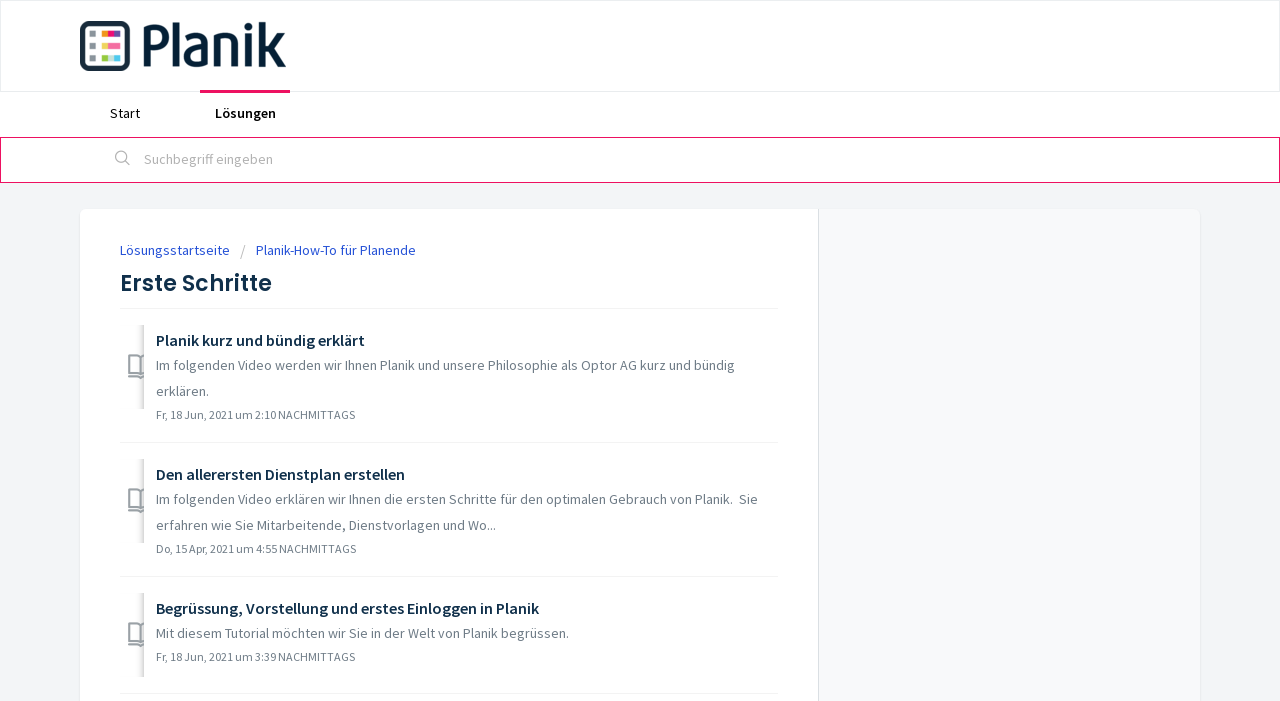

--- FILE ---
content_type: text/html; charset=utf-8
request_url: https://support.planik.ch/de/support/solutions/folders/80000427184
body_size: 6976
content:
<!DOCTYPE html>
       
        <!--[if lt IE 7]><html class="no-js ie6 dew-dsm-theme " lang="de" dir="ltr" data-date-format="non_us"><![endif]-->       
        <!--[if IE 7]><html class="no-js ie7 dew-dsm-theme " lang="de" dir="ltr" data-date-format="non_us"><![endif]-->       
        <!--[if IE 8]><html class="no-js ie8 dew-dsm-theme " lang="de" dir="ltr" data-date-format="non_us"><![endif]-->       
        <!--[if IE 9]><html class="no-js ie9 dew-dsm-theme " lang="de" dir="ltr" data-date-format="non_us"><![endif]-->       
        <!--[if IE 10]><html class="no-js ie10 dew-dsm-theme " lang="de" dir="ltr" data-date-format="non_us"><![endif]-->       
        <!--[if (gt IE 10)|!(IE)]><!--><html class="no-js  dew-dsm-theme " lang="de" dir="ltr" data-date-format="non_us"><!--<![endif]-->
	<head>
		
		<!-- Title for the page -->
<title> Erste Schritte : Optor AG </title>

<!-- Meta information -->

      <meta charset="utf-8" />
      <meta http-equiv="X-UA-Compatible" content="IE=edge,chrome=1" />
      <meta name="description" content= "" />
      <meta name="author" content= "" />
       <meta property="og:title" content="Erste Schritte" />  <meta property="og:url" content="https://support.planik.ch/de/support/solutions/folders/80000427184" />  <meta property="og:image" content="https://s3.eu-central-1.amazonaws.com/euc-cdn.freshdesk.com/data/helpdesk/attachments/production/80006110987/logo/sOO_E4wLDViqI30PV6G6vvvtPBeueMawkA.png?X-Amz-Algorithm=AWS4-HMAC-SHA256&amp;amp;X-Amz-Credential=AKIAS6FNSMY2XLZULJPI%2F20260112%2Feu-central-1%2Fs3%2Faws4_request&amp;amp;X-Amz-Date=20260112T073947Z&amp;amp;X-Amz-Expires=604800&amp;amp;X-Amz-SignedHeaders=host&amp;amp;X-Amz-Signature=0775be610b3d9c5b705ac31735a6127860ba3da3b5dd6928e8e059bcb637f3d3" />  <meta property="og:site_name" content="Optor AG" />  <meta property="og:type" content="article" />  <meta name="twitter:title" content="Erste Schritte" />  <meta name="twitter:url" content="https://support.planik.ch/de/support/solutions/folders/80000427184" />  <meta name="twitter:image" content="https://s3.eu-central-1.amazonaws.com/euc-cdn.freshdesk.com/data/helpdesk/attachments/production/80006110987/logo/sOO_E4wLDViqI30PV6G6vvvtPBeueMawkA.png?X-Amz-Algorithm=AWS4-HMAC-SHA256&amp;amp;X-Amz-Credential=AKIAS6FNSMY2XLZULJPI%2F20260112%2Feu-central-1%2Fs3%2Faws4_request&amp;amp;X-Amz-Date=20260112T073947Z&amp;amp;X-Amz-Expires=604800&amp;amp;X-Amz-SignedHeaders=host&amp;amp;X-Amz-Signature=0775be610b3d9c5b705ac31735a6127860ba3da3b5dd6928e8e059bcb637f3d3" />  <meta name="twitter:card" content="summary" />  <link rel="canonical" href="https://support.planik.ch/de/support/solutions/folders/80000427184" />  <link rel='alternate' hreflang="de" href="https://support.planik.ch/de/support/solutions/folders/80000427184"/>  <link rel='alternate' hreflang="fr" href="https://support.planik.ch/fr/support/solutions/folders/80000427184"/> 
<meta name="google-site-verification" content="l_RY7PKUrT7pr9bw2wSCWv3Dyyx_u50v6qpY4M_nWdg" />

<!-- Responsive setting -->
<link rel="apple-touch-icon" href="https://s3.eu-central-1.amazonaws.com/euc-cdn.freshdesk.com/data/helpdesk/attachments/production/80483960663/fav_icon/D5loEccXvptbcdeagFTixrKSISgQIQFW3w.png" />
        <link rel="apple-touch-icon" sizes="72x72" href="https://s3.eu-central-1.amazonaws.com/euc-cdn.freshdesk.com/data/helpdesk/attachments/production/80483960663/fav_icon/D5loEccXvptbcdeagFTixrKSISgQIQFW3w.png" />
        <link rel="apple-touch-icon" sizes="114x114" href="https://s3.eu-central-1.amazonaws.com/euc-cdn.freshdesk.com/data/helpdesk/attachments/production/80483960663/fav_icon/D5loEccXvptbcdeagFTixrKSISgQIQFW3w.png" />
        <link rel="apple-touch-icon" sizes="144x144" href="https://s3.eu-central-1.amazonaws.com/euc-cdn.freshdesk.com/data/helpdesk/attachments/production/80483960663/fav_icon/D5loEccXvptbcdeagFTixrKSISgQIQFW3w.png" />
        <meta name="viewport" content="width=device-width, initial-scale=1.0, maximum-scale=5.0, user-scalable=yes" /> 
		
		<!-- Adding meta tag for CSRF token -->
		<meta name="csrf-param" content="authenticity_token" />
<meta name="csrf-token" content="/FJNU2pDQaPtNxz1toGJLu4akMUKcF6BjHP+M6js7u5oAk10Bo6uz7i95sMPP4C6zaz/WQZy42tYPMVRLKBBkQ==" />
		<!-- End meta tag for CSRF token -->
		
		<!-- Fav icon for portal -->
		<link rel='shortcut icon' href='https://s3.eu-central-1.amazonaws.com/euc-cdn.freshdesk.com/data/helpdesk/attachments/production/80483960663/fav_icon/D5loEccXvptbcdeagFTixrKSISgQIQFW3w.png' />

		<!-- Base stylesheet -->
 
		<link rel="stylesheet" media="print" href="https://euc-assets10.freshdesk.com/assets/cdn/portal_print-6e04b27f27ab27faab81f917d275d593fa892ce13150854024baaf983b3f4326.css" />
	  		<link rel="stylesheet" media="screen" href="https://euc-assets3.freshdesk.com/assets/cdn/falcon_portal_utils-a58414d6bc8bc6ca4d78f5b3f76522e4970de435e68a5a2fedcda0db58f21600.css" />	

		
		<!-- Theme stylesheet -->

		<link href="/support/theme.css?v=3&amp;d=1655786327" media="screen" rel="stylesheet" type="text/css">

		<!-- Google font url if present -->
		<link href='https://fonts.googleapis.com/css?family=Source+Sans+Pro:regular,italic,600,700,700italic|Poppins:regular,600,700' rel='stylesheet' type='text/css' nonce='1kcRAwc3SmlzdPwDmQdjKA=='>

		<!-- Including default portal based script framework at the top -->
		<script src="https://euc-assets1.freshdesk.com/assets/cdn/portal_head_v2-d07ff5985065d4b2f2826fdbbaef7df41eb75e17b915635bf0413a6bc12fd7b7.js"></script>
		<!-- Including syntexhighlighter for portal -->
		<script src="https://euc-assets6.freshdesk.com/assets/cdn/prism-841b9ba9ca7f9e1bc3cdfdd4583524f65913717a3ab77714a45dd2921531a402.js"></script>

		    <!-- Google tag (gtag.js) -->
	<script async src='https://www.googletagmanager.com/gtag/js?id=G-QD5XY9BGRR' nonce="1kcRAwc3SmlzdPwDmQdjKA=="></script>
	<script nonce="1kcRAwc3SmlzdPwDmQdjKA==">
	  window.dataLayer = window.dataLayer || [];
	  function gtag(){dataLayer.push(arguments);}
	  gtag('js', new Date());
	  gtag('config', 'G-QD5XY9BGRR');
	</script>


		<!-- Access portal settings information via javascript -->
		 <script type="text/javascript">     var portal = {"language":"de","name":"Optor AG","contact_info":"","current_page_name":"article_list","current_tab":"solutions","vault_service":{"url":"https://vault-service-eu.freshworks.com/data","max_try":2,"product_name":"fd"},"current_account_id":1852375,"preferences":{"bg_color":"#f3f5f7","header_color":"#ffffff","help_center_color":"#f3f5f7","footer_color":"#10304b","tab_color":"#ffffff","tab_hover_color":"#ed1161","btn_background":"#f3f5f7","btn_primary_background":"#10304B","baseFont":"Source Sans Pro","textColor":"#10304b","headingsFont":"Poppins","headingsColor":"#10304b","linkColor":"#10304B","linkColorHover":"#ed1161","inputFocusRingColor":"#ed1161","nonResponsive":"false","personalized_articles":true},"image_placeholders":{"spacer":"https://euc-assets6.freshdesk.com/assets/misc/spacer.gif","profile_thumb":"https://euc-assets6.freshdesk.com/assets/misc/profile_blank_thumb-4a7b26415585aebbd79863bd5497100b1ea52bab8df8db7a1aecae4da879fd96.jpg","profile_medium":"https://euc-assets8.freshdesk.com/assets/misc/profile_blank_medium-1dfbfbae68bb67de0258044a99f62e94144f1cc34efeea73e3fb85fe51bc1a2c.jpg"},"falcon_portal_theme":true};     var attachment_size = 20;     var blocked_extensions = "";     var allowed_extensions = "";     var store = { 
        ticket: {},
        portalLaunchParty: {} };    store.portalLaunchParty.ticketFragmentsEnabled = false;    store.pod = "eu-central-1";    store.region = "EU"; </script> 


			
	</head>
	<body>
            	
		
		
		
	<header class="banner">
		<div class="banner-wrapper page">
			<div class="banner-title">
              <a href="https://about.planik.ch">
                <img src="https://s3.eu-central-1.amazonaws.com/euc-cdn.freshdesk.com/data/helpdesk/attachments/production/80006110987/logo/sOO_E4wLDViqI30PV6G6vvvtPBeueMawkA.png" alt="Logo" onerror="default_image_error(this)" data-type="logo">
              </a>
			</div>
			<nav class="banner-nav">
             
			</nav>
		</div>
	</header>
	<nav class="page-tabs">
		<div class="page no-padding no-header-tabs">
			
				<a data-toggle-dom="#header-tabs" href="#" data-animated="true" class="mobile-icon-nav-menu show-in-mobile"></a>
				<div class="nav-link" id="header-tabs">
					
						
							<a href="/de/support/home" class="">Start</a>
						
					
						
							<a href="/de/support/solutions" class="active">Lösungen</a>
						
					
				</div>
			
		</div>
	</nav>

<!-- Search and page links for the page -->

	<section class="help-center-sc rounded-6">
		<div class="page no-padding">
		<div class="hc-search">
			<div class="hc-search-c">
				<form class="hc-search-form print--remove" autocomplete="off" action="/de/support/search/solutions" id="hc-search-form" data-csrf-ignore="true">
	<div class="hc-search-input">
	<label for="support-search-input" class="hide">Suchbegriff eingeben</label>
		<input placeholder="Suchbegriff eingeben" type="text"
			name="term" class="special" value=""
            rel="page-search" data-max-matches="10" id="support-search-input">
	</div>
	<div class="hc-search-button">
		<button class="btn btn-primary" aria-label="Suche" type="submit" autocomplete="off">
			<i class="mobile-icon-search hide-tablet"></i>
			<span class="hide-in-mobile">
				Suchen
			</span>
		</button>
	</div>
</form>
			</div>
		</div>
		<div class="hc-nav ">
			 <nav>  </nav>
		</div>
		</div>
	</section>



<div class="page">
	
	
	<!-- Search and page links for the page -->
	

	<!-- Notification Messages -->
	 <div class="alert alert-with-close notice hide" id="noticeajax"></div> 

	
	<div class="c-wrapper">		
		<section class="main content rounded-6 min-height-on-desktop fc-folder-show" id="folder-show-80000427184">
	<div class="breadcrumb">
		<a href="/de/support/solutions"> Lösungsstartseite </a>
		<a href="/de/support/solutions/80000236616">Planik-How-To für Planende</a>
	</div>
	<h2 class="heading">Erste Schritte</h2>
	<p class="info-text"></p>
	
				
			<section class="article-list c-list">
				
					<div class="c-row c-article-row">
					    <i class="icon-article-table-row"></i>
						<div class="ellipsis article-title"> 
							<a href="/de/support/solutions/articles/80000522133-planik-kurz-und-b%C3%BCndig-erkl%C3%A4rt" class="c-link">Planik kurz und bündig erklärt</a>
						</div>
						
						  <div class="description-text">
							   Im folgenden Video werden wir Ihnen Planik und unsere Philosophie als Optor AG kurz und bündig erklären.          
						  </div>
						
						<div class="help-text">Fr, 18 Jun, 2021 um  2:10 NACHMITTAGS</div>
					</div>
				
					<div class="c-row c-article-row">
					    <i class="icon-article-table-row"></i>
						<div class="ellipsis article-title"> 
							<a href="/de/support/solutions/articles/80000593087-den-allerersten-dienstplan-erstellen" class="c-link">Den allerersten Dienstplan erstellen</a>
						</div>
						
						  <div class="description-text">
							 Im folgenden Video erklären wir Ihnen die ersten Schritte für den optimalen Gebrauch von Planik.   Sie erfahren wie Sie Mitarbeitende, Dienstvorlagen und Wo...
						  </div>
						
						<div class="help-text">Do, 15 Apr, 2021 um  4:55 NACHMITTAGS</div>
					</div>
				
					<div class="c-row c-article-row">
					    <i class="icon-article-table-row"></i>
						<div class="ellipsis article-title"> 
							<a href="/de/support/solutions/articles/80000692434-begr%C3%BCssung-vorstellung-und-erstes-einloggen-in-planik" class="c-link">Begrüssung, Vorstellung und erstes Einloggen in Planik</a>
						</div>
						
						  <div class="description-text">
							 Mit diesem Tutorial möchten wir Sie in der Welt von Planik begrüssen.       
						  </div>
						
						<div class="help-text">Fr, 18 Jun, 2021 um  3:39 NACHMITTAGS</div>
					</div>
				
			</section>
			
		
	
</section>
	</div>
	

	

</div>




			<script src="https://euc-assets5.freshdesk.com/assets/cdn/portal_bottom-0fe88ce7f44d512c644a48fda3390ae66247caeea647e04d017015099f25db87.js"></script>

		<script src="https://euc-assets8.freshdesk.com/assets/cdn/redactor-642f8cbfacb4c2762350a557838bbfaadec878d0d24e9a0d8dfe90b2533f0e5d.js"></script> 
		<script src="https://euc-assets9.freshdesk.com/assets/cdn/lang/de-249b90e767ca789f085d1b55e074ebf184867f7913ab9f960c5a5590fa4687bd.js"></script>
		<!-- for i18n-js translations -->
  		<script src="https://euc-assets5.freshdesk.com/assets/cdn/i18n/portal/de-01b8a518be2e344b5e02ba4b343d6752a24705a28692cc0921c82213c4991cf6.js"></script>
		<!-- Including default portal based script at the bottom -->
		<script nonce="1kcRAwc3SmlzdPwDmQdjKA==">
//<![CDATA[
	
	jQuery(document).ready(function() {
					
		// Setting the locale for moment js
		moment.lang('de');

		var validation_meassages = {"required":"Dies ist ein Pflichtfeld.","remote":"Bitte reparieren Sie dieses Feld.","email":"Bitte geben Sie eine gültige E-Mail-Adresse an.","url":"Bitte geben Sie eine gültige URL an.","date":"Bitte geben Sie ein gültiges Datum an.","dateISO":"Bitte geben Sie ein gültiges Datum ( ISO ) an.","number":"Geben Sie bitte eine gültige Nummer ein.","digits":"Bitte geben Sie nur Ziffern ein.","creditcard":"Geben Sie bitte eine gültige Kreditkartennummer ein.","equalTo":"Bitte geben Sie den Wert nochmals ein.","two_decimal_place_warning":"Wert darf nicht mehr als 2 Dezimalstellen haben","select_atleast_one":"Wählen Sie mindestens eine Option aus.","select2_minimum_limit":"Bitte geben Sie %{char_count} oder mehr Zeichen ein","select2_maximum_limit":"Sie können nur %{limit} %{container} auswählen","maxlength":"Bitte geben Sie nicht mehr als {0} Zeichen ein.","minlength":"Bitte geben Sie mindestens {0} Zeichen ein.","rangelength":"Bitte geben Sie einen Wert ein, der zwischen {0} und {1} Zeichen lang.","range":"Bitte geben Sie einen Wert zwischen {0} und {1} ein.","max":"Bitte geben Sie einen Wert der gleich oder weniger als {0} ist.","min":"Bitte geben Sie einen Wert der gleich oder höher als {0} ist.","select2_maximum_limit_jq":"Sie können nur wählen zwischen {0} und {1}","facebook_limit_exceed":"Ihre Facebook Nachricht war über 8000 Zeichen lang. Sie müssen sich kürzer fassen.","messenger_limit_exceeded":"Oops! Sie haben das Maximum an Zeichen überschritten, dass die Messenger Plattform zulässt. Sie müssen ihre Antwort anpassen.","not_equal_to":"Dieses Element sollte nicht gleich sein wie","email_address_invalid":"Eine oder mehrere Email Adresse(n) sind ungültig. ","twitter_limit_exceed":"Sie haben das Maximum an Zeichen überschritten, dass Twitter zulässt. Bitte kürzen Sie Ihre Antwort.","password_does_not_match":"Die Passwörter stimmen nicht überein, bitte versuchen Sie es erneut.","valid_hours":"Bitte geben Sie eine gültige Anzahl an Stunden ein","reply_limit_exceed":"Ihre Antwort war über 2000 Zeichen lang. Sie müssen sich kürzer fassen.","url_format":"Ungültiges URL Format","url_without_slash":"Bitte geben Sie eine gültige URL ohne \"/\" ein","link_back_url":"Bitte geben Sie eine gültige Linkback URL ein","requester_validation":"Bitte geben Sie einen gültigen Anfragenden ein oder <a href=\"#\" id=\"add_requester_btn_proxy\">Neuen Anfragender anlegen</a>","agent_validation":"Bitte geben Sie gültigen Benutzerinformationen ein","email_or_phone":"Bitte geben Sie Ihre Email Adresse oder Telefonnummer ein","upload_mb_limit":"Ihre hochgeladene Datei ist grösser als 15 MB","invalid_image":"Bilddatei ungültig","atleast_one_role":"Mindestens eine Rolle muss einem Bearbeiter zugeordnet sein","invalid_time":"Ungültige Zeiteingabe","remote_fail":"Die Remote-Validierung ist fehlgeschlagen","trim_spaces":"Automatisches Trimmen von führenden und nachfolgenden Leerzeichen","hex_color_invalid":"Bitte geben sie einen gültigen hex Farbencode ein","name_duplication":"Dieser Name existiert schon.","invalid_value":"Ungültiger Wert","invalid_regex":"Ungültige Bezeichnung","same_folder":"Kann nicht in den gleichen Ordner verschoben werden","maxlength_255":"Bitte geben Sie weniger als 255 Zeichen ein","decimal_digit_valid":"Wert darf nicht mehr als 2 Dezimalstellen haben","atleast_one_field":"Bitte füllen Sie mindestens {0} dieser Felder aus.","atleast_one_portal":"Bitte wählen Sie mindestens ein Portal aus","custom_header":"Bitte geben Sie einen benutzerdefinierten Header im Format - header: value ein.","same_password":"Sollte mit dem Passwort übereinstimmen","select2_no_match":"Kein übereinstimmender %{container} gefunden","integration_no_match":"keine übereinstimmenden Daten...","time":"Bitte eine gültige Zeit eingeben","valid_contact":"Bitte einen gültigen Kontakt eingeben","field_invalid":"Dieses Feld ist ungültig","ember_method_name_reserved":"Dieser Name ist reserviert und kann nicht verwendet werden. Bitte wählen Sie einen anderen Namen."}	

		jQuery.extend(jQuery.validator.messages, validation_meassages );


		jQuery(".call_duration").each(function () {
			var format,time;
			if (jQuery(this).data("time") === undefined) { return; }
			if(jQuery(this).hasClass('freshcaller')){ return; }
			time = jQuery(this).data("time");
			if (time>=3600) {
			 format = "hh:mm:ss";
			} else {
				format = "mm:ss";
			}
			jQuery(this).html(time.toTime(format));
		});
	});

	// Shortcuts variables
	var Shortcuts = {"global":{"help":"?","save":"mod+return","cancel":"esc","search":"/","status_dialog":"mod+alt+return","save_cuctomization":"mod+shift+s"},"app_nav":{"dashboard":"g d","tickets":"g t","social":"g e","solutions":"g s","forums":"g f","customers":"g c","reports":"g r","admin":"g a","ticket_new":"g n","compose_email":"g m"},"pagination":{"previous":"alt+left","next":"alt+right","alt_previous":"j","alt_next":"k"},"ticket_list":{"ticket_show":"return","select":"x","select_all":"shift+x","search_view":"v","show_description":"space","unwatch":"w","delete":"#","pickup":"@","spam":"!","close":"~","silent_close":"alt+shift+`","undo":"z","reply":"r","forward":"f","add_note":"n","scenario":"s"},"ticket_detail":{"toggle_watcher":"w","reply":"r","forward":"f","add_note":"n","close":"~","silent_close":"alt+shift+`","add_time":"m","spam":"!","delete":"#","show_activities_toggle":"}","properties":"p","expand":"]","undo":"z","select_watcher":"shift+w","go_to_next":["j","down"],"go_to_previous":["k","up"],"scenario":"s","pickup":"@","collaboration":"d"},"social_stream":{"search":"s","go_to_next":["j","down"],"go_to_previous":["k","up"],"open_stream":["space","return"],"close":"esc","reply":"r","retweet":"shift+r"},"portal_customizations":{"preview":"mod+shift+p"},"discussions":{"toggle_following":"w","add_follower":"shift+w","reply_topic":"r"}};
	
	// Date formats
	var DATE_FORMATS = {"non_us":{"moment_date_with_week":"ddd, D MMM, YYYY","datepicker":"d M, yy","datepicker_escaped":"d M yy","datepicker_full_date":"D, d M, yy","mediumDate":"d MMM, yyyy"},"us":{"moment_date_with_week":"ddd, MMM D, YYYY","datepicker":"M d, yy","datepicker_escaped":"M d yy","datepicker_full_date":"D, M d, yy","mediumDate":"MMM d, yyyy"}};

	var lang = { 
		loadingText: "Bitte warten Sie...",
		viewAllTickets: "Alle Tickets anzeigen"
	};


//]]>
</script> 

		

		
		<script type="text/javascript">
     		I18n.defaultLocale = "en";
     		I18n.locale = "de";
		</script>
			
    	


		<!-- Include dynamic input field script for signup and profile pages (Mint theme) -->

	</body>
</html>
